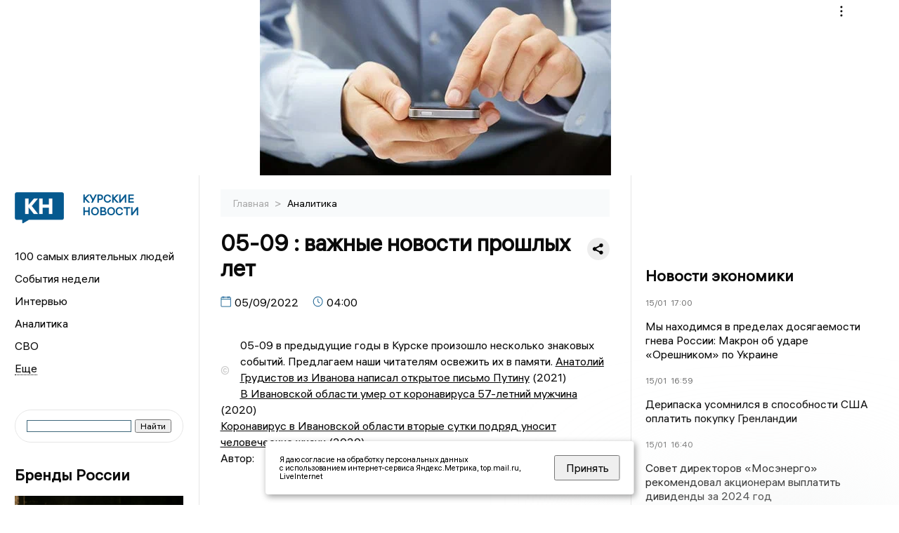

--- FILE ---
content_type: text/html; charset=UTF-8
request_url: https://newskursk.ru/fn_1149296.html
body_size: 13054
content:
<!DOCTYPE html>
<html lang="ru">
   <head>
      <meta charset="UTF-8">
      <meta http-equiv="X-UA-Compatible" content="IE=edge">
      <meta name="viewport" content="width=device-width, initial-scale=1.0">
      <meta http-equiv="Cache-Control" content="max-age=604800, public" />
    <base href="https://newskursk.ru/">
        <title> 05-09 : важные новости прошлых лет    -  Курские новости. Новости Курска и Курской области: Главные события дня</title>
        <meta name="keywords" content="Новости Курска, Курская область новости, События в Курске, Актуальные новости Курска, Политические новости Курска, Спортивные новости Курской области, Экономические новости Курска, Лента новостей Курска, Главные события в Курске, Общественные новости Курска."/>
        <meta name="description" content=" 05-09 : важные новости прошлых лет  "/>
        <meta property="og:image" content="https://newskursk.ru/images/logo-sm3.png">

        	
	<link rel="alternat" media="only screen and (max-width: 640px)" href="https://m.newskursk.ru/fn_1149296.html">

	<meta name="twitter:card" content="summary">
	<meta property="og:type" content="website">
	<link rel="canonical" href="https://newskursk.ru/fn_1149296.html">
	<meta property="og:url" content="https://newskursk.ru/fn_1149296.html">
	<meta property="og:title" content=" 05-09 : важные новости прошлых лет  ">
	<meta property="og:description" content=" 05-09 : важные новости прошлых лет  ">
	<meta property="og:image" content="">
	<meta property="yandex_recommendations_image" content="" />	


        <link rel="preconnect" href="https://region.center">
        <link rel="dns-prefetch" href="https://region.center">

 
        <link rel="apple-touch-icon" sizes="57x57" href="favicon/apple-icon-57x57.png">
        <link rel="apple-touch-icon" sizes="60x60" href="favicon/apple-icon-60x60.png">
        <link rel="apple-touch-icon" sizes="72x72" href="favicon/apple-icon-72x72.png">
        <link rel="apple-touch-icon" sizes="76x76" href="favicon/apple-icon-76x76.png">
        <link rel="apple-touch-icon" sizes="114x114" href="favicon/apple-icon-114x114.png">
        <link rel="apple-touch-icon" sizes="120x120" href="favicon/apple-icon-120x120.png">
        <link rel="apple-touch-icon" sizes="144x144" href="favicon/apple-icon-144x144.png">
        <link rel="apple-touch-icon" sizes="152x152" href="favicon/apple-icon-152x152.png">
        <link rel="apple-touch-icon" sizes="180x180" href="favicon/apple-icon-180x180.png">
        <link rel="icon" type="image/png" sizes="192x192"  href="favicon/android-icon-192x192.png">
        <link rel="icon" type="image/png" sizes="32x32" href="favicon/favicon-32x32.png">
        <link rel="icon" type="image/png" sizes="96x96" href="favicon/favicon-96x96.png">
        <link rel="icon" type="image/png" sizes="16x16" href="favicon/favicon-16x16.png">

        <meta name="msapplication-TileImage" content="favicon/ms-icon-144x144.png">

 <script type="text/javascript" src="https://vk.com/js/api/openapi.js?169"></script>
<link rel="stylesheet" href="css/style_new.css?_v=20241001100507">


      <link rel="stylesheet" href="css2/style.css?_v=20221216155958">

 
      <style>
         embed, iframe, object, video {
             max-width: 100%;
         }
       
 
 

 .detale-news-block__text a {
         color:#27598b !important;
         font-size:16px !important;


        }
         .detale-news-block__text img {
height:100% !important;
       width:100%;
        }
        



h1 {
  font-size: 2em;
  margin-top: -10px !important;
 
}
h3 {

   color:#dedede;
   margin-bottom: 10px;
  display: block;
  margin-top: -3px !important;
  font-weight: 700;
  font-size: 16px;


}

.detale-news-block-icon__item img {
  vertical-align: top !important;
  margin-right: 5px !important;.
  margin-top: 7px !important;
}



.detale-news-block-icon__item {
  display: flex;
  align-items: center;
  margin-right: 20px;
}

.detale-news-block-icon__item span a {
  font-size: 14px !important;
  line-height: 20px !important;
  color: #797979;
  display: block;
}


h2 {

margin-top:5px !important;
margin-bottom:5px !important;
}
 
blockquote {

  border-left: 3px solid #ccc;
  margin: 1.5em 10px;
  padding: 0.5em 10px;

}
 
  </style>




   <!-- Yandex.RTB -->
   <script>window.yaContextCb=window.yaContextCb||[]</script>
   <script src="https://yandex.ru/ads/system/context.js" async></script>




   



   </head>

   <body>
   <div align="center">
    <!--AdFox START-->
<!--yandex_info.regnews-->
<!--Площадка: newskursk.ru / сквозные / перетяжка-->
<!--Категория: <не задана>-->
<!--Тип баннера: перетяжка-->
<div id="adfox_167629496202746718"></div>
<script>
    window.yaContextCb.push(()=>{
        Ya.adfoxCode.create({
            ownerId: 691714,
            containerId: 'adfox_167629496202746718',
            params: {
                p1: 'cvhen',
                p2: 'hryr'
            }
        })
    })
</script>
         </div>

      <div class="wrapper" id="app" :class="{isMobile, isTablet}">
       </div>
      <div class="content">

        
      <aside class="left-block">
         <div class="left-container sticky_block">
            <a href="." class="logo-block">
               <picture>

                  <img class="logo-block__image" src="https://region.center/data/moduleslogos/58951601415dd7230db7f3e8bb732845.png" style="width:70px !important;">
                  
               </picture>
               <div class="logo-block__name">
                  <span>Курские новости</span>
               </div>
            </a>
            <div class="menu-list-glavnaya">
               <ul class="menu-list">
               <li class="menu-list__item"><a href="top100.html">100 самых влиятельных людей</a></li>
                              <li class="menu-list__item"><a href="dates.html">События недели</a></li>

                   <li class="menu-list__item"><a href="cat_interview.html">Интервью</a></li><li class="menu-list__item"><a href="cat_analytics.html">Аналитика</a></li><li class="menu-list__item"><a href="cat_svo.html">СВО</a></li><li class="menu-list__item"><a href="cat_afisha.html">Афиша</a></li><li class="menu-list__item"><a href="cat_job.html">Вакансии</a></li><li class="menu-list__item"><a href="cat_society.html">Общество</a></li><li class="menu-list__item"><a href="cat_sport.html">Спорт</a></li><li class="menu-list__item"><a href="cat_ecology.html">Экология</a></li><li class="menu-list__item"><a href="cat_culture.html">Культура</a></li><li class="menu-list__item"><a href="cat_incidients.html">Происшествия</a></li><li class="menu-list__item"><a href="cat_koronavirus.html">Здоровье</a></li><li class="menu-list__item"><a href="cat_business.html">Бизнес</a></li><li class="menu-list__item"><a href="cat_economy.html">Экономика </a></li><li class="menu-list__item"><a href="cat_arhive.html">Архив</a></li><li class="menu-list__item"><a href="cat_podcast.html">Подкасты</a></li><li class="menu-list__item"><a href="cat_company.html">Новости компаний</a></li><li class="menu-list__item"><a href="cat_jkh.html">ЖКХ</a></li><li class="menu-list__item"><a href="cat_investigation.html">Расследования</a></li><li class="menu-list__item"><a href="cat_politics.html">Политика</a></li>                  <li class="menu-list__item menu-list__item-more"></li>
               </ul>
            </div>
            <form class="search">
 

               <div class="ya-site-form ya-site-form_inited_no" data-bem="{&quot;action&quot;:&quot;https://newskursk.ru/search.html&quot;,&quot;arrow&quot;:false,&quot;bg&quot;:&quot;transparent&quot;,&quot;fontsize&quot;:12,&quot;fg&quot;:&quot;#000000&quot;,&quot;language&quot;:&quot;ru&quot;,&quot;logo&quot;:&quot;rb&quot;,&quot;publicname&quot;:&quot;Поиск по ivday.ru&quot;,&quot;suggest&quot;:true,&quot;target&quot;:&quot;_self&quot;,&quot;tld&quot;:&quot;ru&quot;,&quot;type&quot;:2,&quot;usebigdictionary&quot;:true,&quot;searchid&quot;:2523598,&quot;input_fg&quot;:&quot;#000000&quot;,&quot;input_bg&quot;:&quot;#ffffff&quot;,&quot;input_fontStyle&quot;:&quot;normal&quot;,&quot;input_fontWeight&quot;:&quot;normal&quot;,&quot;input_placeholder&quot;:&quot;&quot;,&quot;input_placeholderColor&quot;:&quot;#000000&quot;,&quot;input_borderColor&quot;:&quot;#3f687b&quot;}"><form action="https://yandex.ru/search/site/" method="get" target="_self" accept-charset="utf-8"><input type="hidden" name="searchid" value="2523598"/><input type="hidden" name="l10n" value="ru"/><input type="hidden" name="reqenc" value=""/><input type="search" name="text" value=""/><input type="submit" value="Найти"/></form></div><style type="text/css">.ya-page_js_yes .ya-site-form_inited_no { display: none; }</style><script type="text/javascript">(function(w,d,c){var s=d.createElement('script'),h=d.getElementsByTagName('script')[0],e=d.documentElement;if((' '+e.className+' ').indexOf(' ya-page_js_yes ')===-1){e.className+=' ya-page_js_yes';}s.type='text/javascript';s.async=true;s.charset='utf-8';s.src=(d.location.protocol==='https:'?'https:':'http:')+'//site.yandex.net/v2.0/js/all.js';h.parentNode.insertBefore(s,h);(w[c]||(w[c]=[])).push(function(){Ya.Site.Form.init()})})(window,document,'yandex_site_callbacks');</script>
 


            </form>
             
             

            <div class="news-aside-block">
               <a target="_blank" href="https://brandrussia.online" class="news-aside-block__title">Бренды России</a>
                
                    <a target="_blank"  href="https://brandrussia.online/fn_1785947.html">
                        <picture>
                            <img class="news-aside-block__image" src="https://region.center/source/Tul%20Brendi/2026_1/1probel1.%5B41%5D.jpg" alt="image">
                        </picture>
                     </a><div class="news-aside-block__item">
                        <span><a target="_blank" href="https://brandrussia.online/fn_1785947.html">15/01</a></span><span><a target="_blank"  href="https://brandrussia.online/fn_1785947.html">11:26</a></span>
                        <a target="_blank"  href="https://brandrussia.online/fn_1785947.html">
                           <p> «Гарик, ты умер только что». Скончался актер Игорь Золотовицкий</p>
                        </a>
                     </div>
 
            </div>

            <div class="news-aside-block">

<!--AdFox START-->
<!--yandex_info.regnews-->
<!--Площадка: newskursk.ru / сквозные / левый-->
<!--Категория: <не задана>-->
<!--Тип баннера: 240х400-->
<div id="adfox_16762950069866328"></div>
<script>
    window.yaContextCb.push(()=>{
        Ya.adfoxCode.create({
            ownerId: 691714,
            containerId: 'adfox_16762950069866328',
            params: {
                p1: 'cvhem',
                p2: 'hryf'
            }
        })
    })
</script>


               <a href="cat_company.html" class="news-aside-block__title">Новости компаний</a>
                
                        <a href="fn_1775703.html">
                            <picture>
                                <img class="news-aside-block__image" src="https://region.center/source/fotobank/Telefon_smartfon/DCRL8850.jpg" alt="image">
                            </picture>
                        </a><div class="news-aside-block__item">
                            <span><a href="fn_1775703.html">23/12</a></span><span><a href="fn_1775703.html">20:49</a></span>
                            <a href="fn_1775703.html">
                            <p>Каждый третий курянин расплачивается смартфоном или улыбкой</p>
                            </a>
                        </div>
<div class="news-aside-block__item">
                            <span><a href="fn_1773417.html">19/12</a></span><span><a href="fn_1773417.html">13:29</a></span>
                            <a href="fn_1773417.html">
                            <p>Спокойствие, только спокойствие: как в праздники защитить себя и близких от мошенников</p>
                            </a>
                        </div>
<div class="news-aside-block__item">
                            <span><a href="fn_1772618.html">18/12</a></span><span><a href="fn_1772618.html">11:06</a></span>
                            <a href="fn_1772618.html">
                            <p>Курянам рассказали, как и на что россияне тратили и сберегали деньги и бонусы в 2025 году</p>
                            </a>
                        </div>
            </div>


             


            <div class="news-aside-block">
               <a href="cat_business.html" class="news-aside-block__title">Бизнес</a>
                
                    <a href="fn_1743522.html">
                        <picture>
                            <img class="news-aside-block__image" src="https://region.center/source/kursk/2025/okt/24/photo_2025-10-24_10-44-38.jpg" alt="image">
                        </picture>
                     </a><div class="news-aside-block__item">
                        <span><a href="fn_1743522.html">24/10</a></span><span><a href="fn_1743522.html">11:42</a></span>
                        <a href="fn_1743522.html">
                           <p>Михайловский ГОК судится с китайским заводом на 10,5 млн рублей</p>
                        </a>
                     </div>
<div class="news-aside-block__item">
                        <span><a href="fn_1705898.html">07/08</a></span><span><a href="fn_1705898.html">11:00</a></span>
                        <a href="fn_1705898.html">
                           <p>Курская АЭС первой в России отправила роботов чистить турбины</p>
                        </a>
                     </div>
<div class="news-aside-block__item">
                        <span><a href="fn_1687148.html">30/06</a></span><span><a href="fn_1687148.html">10:44</a></span>
                        <a href="fn_1687148.html">
                           <p>В Курской области появится логистический центр WB за миллиарды рублей</p>
                        </a>
                     </div>
           
            </div>


           

     <!--AdFox START-->
<!--yandex_info.regnews-->
<!--Площадка: newskursk.ru / сквозные / левый середина промо БЖ-->
<!--Категория: <не задана>-->
<!--Тип баннера: 300*300 левый середина промо БЖ-->
<div id="adfox_17629649982263567"></div>
<script>
    window.yaContextCb.push(()=>{
        Ya.adfoxCode.create({
            ownerId: 691714,
            containerId: 'adfox_17629649982263567',
            params: {
                p1: 'dlaof',
                p2: 'jmlo'
            }
        })
    })
</script>

           
         </div>
         <div class="helper_for_sticky"></div>
      </aside><main class="content-block" >
	<div class="content-container">
	   <div class="button-top__wrapper">
		  <div class="button-top" style="--top_position:30px;" >
		  </div>
	   </div>
 
	   <div class="bread-crumbs">
		  <ul>
			 <li><a href="">Главная </a> <span> > </span></li>
			 <li><a href="cat_analytics.html">Аналитика </a>  </span></li>
 
		  </ul>

		  <div style="font-size:14px;float:right;margin-top:-20px;color:#000;"><b>
		  </b>

		  </div>
	   </div>
	   <div class="detale-news-block">
		  <div class="detale-news-block__in">
 			 <div class="detale-news-block__pin">

			  <div style="float:right;">

			  			  
			  
			  <script src="https://yastatic.net/share2/share.js"></script>
			  <div class="ya-share2" data-curtain data-shape="round" data-color-scheme="whiteblack" data-limit="0" data-more-button-type="short" data-services="vkontakte,odnoklassniki,telegram"></div>
			  
			  </div>

			 <h1 style="font-size:32px;line-height:36px !important;"> 05-09 : важные новости прошлых лет  </h1>
			 <h2 style="color:#dedede;font-size:18px;line-height:22px !important;margin-bottom:10px !important;margin-top:0px !important;"></h2>
			 <div class="detale-news-block-icon">
				   <div class="detale-news-block-icon__item">
					  <picture>
						 <source srcset="img/date.webp" type="image/webp">
						 <img src="img/date.png" alt="icon">
					  </picture>
					  <span>05/09/2022 </span>
				   </div>
				   <div class="detale-news-block-icon__item">
					  <picture>
						 <source srcset="img/time.webp" type="image/webp">
						 <img src="img/time.png" alt="icon">
					  </picture>
					  <span>04:00</span>
				   </div>
				   
				</div>
			 </div>
			 <div class="detale-news-block__image"><div style="float:left;max-width:350px;margin-right:15px;margin-top:25px;">
			  <picture> 
			   <img src="">
			  <meta itemprop="url" content="">
			   </picture>
			   <p class="post-image-label" style="color:#ccc;font-size:15px;margin-top:;">&#169;  </p>
			   </div></div>
			 
			 <div class="detale-news-block__text" >


			 <div itemscope itemtype="https://schema.org/Article">
				<link itemprop="mainEntityOfPage" href="https://newskursk.ru/fn_1149296.html" />
				<link itemprop="image" href="">
				<meta itemprop="headline name" content=" 05-09 : важные новости прошлых лет  ">
				<meta itemprop="description" content=" 05-09 : важные новости прошлых лет  ">
				<meta itemprop="datePublished" datetime="2022-09-05 04:00:00" content="2022-09-05 04:00:00">
				<div itemprop="publisher" itemscope itemtype="https://schema.org/Organization">
					<div itemprop="logo" itemscope itemtype="https://schema.org/ImageObject">
						<img itemprop="url image" src="" alt="" title="" style="display:none;"/>
					</div>
					<meta itemprop="name" content="Курские новости. Новости Курска и Курской области: Главные события дня">
				</div>
				<span itemprop="articleBody"> 05-09  в предыдущие годы в Курске произошло несколько знаковых событий. Предлагаем наши читателям освежить их в памяти. <a style="color:black;" href="/fn_749315.html"><u>Анатолий Грудистов из Иванова написал открытое письмо Путину</u></a> (2021) <br><a style="color:black;" href="/fn_602717.html"><u>В Ивановской области умер от коронавируса 57-летний мужчина</u></a> (2020) <br><a style="color:black;" href="/fn_602603.html"><u>Коронавирус в Ивановской области вторые сутки подряд уносит человеческие жизни</u></a> (2020) <br></span>

				<div itemprop="author" itemscope itemtype="https://schema.org/Person"  class="detale-news-block-icon__item"><picture style="margin-right:10px;">Автор: </picture><a itemprop="url" href="authsp_.html"><span itemprop="name"><u></u></span></a></div> 
			</div> <br>  <br><div style="clear:both;"></div>
				 </div>
			 
			 
	
 
		  </div>
	   </div>
	   



	   <div class="advertisement-block">
		  <div class="advertisement-block__in"><span style="font-size:20px;">Подписывайтесь, чтобы первыми узнавать новости: </span>
			 <div class="advertisement-buttons">
			 <a target="_blank"  href="https://vk.com/newskurskru" class="button-vk"  style="padding: 12px 24px 12px 24px!important;margin:5px;background:#0077ff; ">
				<img style="margin-right: 0px;width:26px;" src="https://region.center/data/modulesreadmore/1f8f4aedb91f7c956b44a679c3b539d6.svg" alt="VK общий + комментировать">
				</a><a target="_blank"  href="https://t.me/newskurskru" class="button-vk"  style="padding: 12px 24px 12px 24px!important;margin:5px;background:#27a6e5; ">
				<img style="margin-right: 0px;width:26px;" src="https://region.center/data/modulesreadmore/ec5432cf2978cfe9e155393bac8a7fd7.svg" alt="Telegram общий + комментировать">
				</a></div></div>
	   </div>


	   <!-- Yandex Native Ads -->
<script>window.yaContextCb=window.yaContextCb||[]</script>
<script src="https://yandex.ru/ads/system/context.js" async></script>

<!-- Yandex Native Ads C-A-2158573-15 -->
<div id="yandex_rtb_C-A-2158573-15"></div>
<script>window.yaContextCb.push(()=>{
  Ya.Context.AdvManager.renderWidget({
    renderTo: 'yandex_rtb_C-A-2158573-15',
    blockId: 'C-A-2158573-15'
  })
})</script>


	   <div class="other-news-block">
		  <div class="other-news-block__in">
			 <span style="font-size:22px;font-weight:bold;">Другие новости Аналитика</span>
			 <div class="other-news-blocks"><article class="other-news-blocks__item">
				 
				   <a href="fn_1732446.html" class="other-news-blocks__text">
					  <span style="    font-weight: 700;
    font-size: 15px;
    line-height: 19px;
    color: #fff;
    position: absolute;
    left: 13px;
    bottom: 11px;
    margin-bottom: 0;
    z-index: 3;">Прицел ВСУ на АЭС и мирных жителей: сентябрь 2025 в Курской области</span>
				   </a>
				   <a href="fn_1732446.html" class="other-news-blocks__image">
					  <picture>
 						 <img src="https://region.center/source/kursk/svo/img_20241119_151746_943.jpg" style="min-height:170px;max-height:170px;">
					  </picture>
				   </a>
				</article><article class="other-news-blocks__item">
				 
				   <a href="fn_1726696.html" class="other-news-blocks__text">
					  <span style="    font-weight: 700;
    font-size: 15px;
    line-height: 19px;
    color: #fff;
    position: absolute;
    left: 13px;
    bottom: 11px;
    margin-bottom: 0;
    z-index: 3;">«Иноагентом могут признать любого»: о формулировке Минюста по Алехину из Курска</span>
				   </a>
				   <a href="fn_1726696.html" class="other-news-blocks__image">
					  <picture>
 						 <img src="https://region.center/source/kursk/2025/sent/09/photo_2025-09-09_16-03-16.jpg" style="min-height:170px;max-height:170px;">
					  </picture>
				   </a>
				</article><article class="other-news-blocks__item">
				 
				   <a href="fn_1725201.html" class="other-news-blocks__text">
					  <span style="    font-weight: 700;
    font-size: 15px;
    line-height: 19px;
    color: #fff;
    position: absolute;
    left: 13px;
    bottom: 11px;
    margin-bottom: 0;
    z-index: 3;">Стала известна стоимость самого дорогого коттеджа в регионе</span>
				   </a>
				   <a href="fn_1725201.html" class="other-news-blocks__image">
					  <picture>
 						 <img src="" style="min-height:170px;max-height:170px;">
					  </picture>
				   </a>
				</article><article class="other-news-blocks__item">
				 
				   <a href="fn_1725200.html" class="other-news-blocks__text">
					  <span style="    font-weight: 700;
    font-size: 15px;
    line-height: 19px;
    color: #fff;
    position: absolute;
    left: 13px;
    bottom: 11px;
    margin-bottom: 0;
    z-index: 3;">Названа стоимость самой дорогой квартиры в регионе</span>
				   </a>
				   <a href="fn_1725200.html" class="other-news-blocks__image">
					  <picture>
 						 <img src="" style="min-height:170px;max-height:170px;">
					  </picture>
				   </a>
				</article></div>
		  </div>
	   </div>
	   <div class="main-news-block">
		  <div class="main-news-block__in">
			 <span style="font-size:22px;font-weight:bold;">Главные новости</span> <div class="big-news-list-with-image" >
					   <a href="fn_1786016.html"><span> 15/01/2026 15:01</span></a>
						<a href="fn_1786016.html">
						  <span style="font-size:18px;font-weight:bold;color:#000000;display:block;margin-bottom:10px;">«КТК СЕРВИС» не была «пустышкой»? Доказательства по делу курских фортификаций оказались неоднозначными</span>
					   </a>
					</div><div class="big-news-list-with-image" >
					   <a href="fn_1786005.html"><span> 15/01/2026 12:44</span></a>
						<a href="fn_1786005.html">
						  <span style="font-size:18px;font-weight:bold;color:#000000;display:block;margin-bottom:10px;">«Кто как хотел, так и принимал»: на процессе о 152 млн рублей вскрылась система приемки документов без правил</span>
					   </a>
					</div><div class="big-news-list-with-image" >
					   <a href="fn_1784639.html"><span> 13/01/2026 10:55</span></a>
						<a href="fn_1784639.html">
						  <span style="font-size:18px;font-weight:bold;color:#000000;display:block;margin-bottom:10px;">152 млн на курской обороне растворились в показаниях: адвокат нашел дыру в обвинении</span>
					   </a>
					</div><div class="big-news-list-with-image" >
					   <a href="fn_1784390.html"><span> 12/01/2026 21:22</span></a>
						<a href="fn_1784390.html">
						  <span style="font-size:18px;font-weight:bold;color:#000000;display:block;margin-bottom:10px;">Таинственный «Максим из Курска» фигурирует в деле о хищении 152 млн на оборонных объектах</span>
					   </a>
					</div><div class="big-news-list-with-image" >
					   <a href="fn_1784068.html"><span> 12/01/2026 12:35</span></a>
						<a href="fn_1784068.html">
						  <span style="font-size:18px;font-weight:bold;color:#000000;display:block;margin-bottom:10px;">ВСУ оставили без света четыре приграничных района Курской области</span>
					   </a>
					</div></div>
	   </div><div id="unit_98145"><a href="https://smi2.ru/" >Новости СМИ2</a></div>
<script type="text/javascript" charset="utf-8">
  (function() {
    var sc = document.createElement('script'); sc.type = 'text/javascript'; sc.async = true;
    sc.src = '//smi2.ru/data/js/98145.js'; sc.charset = 'utf-8';
    var s = document.getElementsByTagName('script')[0]; s.parentNode.insertBefore(sc, s);
  }());
</script></div>
 </main><aside class="right-block">
         <div class="right-container sticky_block">
            <div class="social-network-block">
                <a target="_blank" href="https://vk.com/newskurskru"><img src="img/vk.svg" alt="icon"></a>
               <a target="_blank" href="https://ok.ru/group/70000000801113"><img src="img/ok.svg" alt="icon"></a>
               <a target="_blank" href=" https://t.me/newskurskru"><img src="img/tg.svg" alt="icon"></a>

               <a target="_blank" href="https://dzen.ru/newskursk"><img src="img/dzen.svg" alt="icon"></a>

               <a target="_blank" href="https://max.ru/newskurskru"><img src="img/max.svg" alt="icon"></a>
            </div>
<br>
            <!--AdFox START-->
<!--yandex_info.regnews-->
<!--Площадка: newskursk.ru / сквозные / правый-->
<!--Категория: <не задана>-->
<!--Тип баннера: 240х400-->
<div id="adfox_167629499437482322"></div>
<script>
    window.yaContextCb.push(()=>{
        Ya.adfoxCode.create({
            ownerId: 691714,
            containerId: 'adfox_167629499437482322',
            params: {
                p1: 'cvhel',
                p2: 'hryf'
            }
        })
    })
</script>
            <br>
             <div class="top-five-block">
            
               <a href="#" class="right-column-title">Новости экономики</a><div class="top-five-block__item">
                    <span><a target="_blank"  href="https://center.business-magazine.online/fn_1786188.html">15/01</a></span><span><a target="_blank"  href="https://center.business-magazine.online/fn_1786188.html">17:00</a></span>
                    <a target="_blank"  href="https://center.business-magazine.online/fn_1786188.html">
                    <p>Мы находимся в пределах досягаемости гнева России: Макрон об ударе «Орешником» по Украине</p>
                    </a>
                </div><div class="top-five-block__item">
                    <span><a target="_blank"  href="https://center.business-magazine.online/fn_1786206.html">15/01</a></span><span><a target="_blank"  href="https://center.business-magazine.online/fn_1786206.html">16:59</a></span>
                    <a target="_blank"  href="https://center.business-magazine.online/fn_1786206.html">
                    <p>Дерипаска усомнился в способности США оплатить покупку Гренландии</p>
                    </a>
                </div><div class="top-five-block__item">
                    <span><a target="_blank"  href="https://center.business-magazine.online/fn_1786177.html">15/01</a></span><span><a target="_blank"  href="https://center.business-magazine.online/fn_1786177.html">16:40</a></span>
                    <a target="_blank"  href="https://center.business-magazine.online/fn_1786177.html">
                    <p>Совет директоров «Мосэнерго» рекомендовал акционерам выплатить дивиденды за 2024 год</p>
                    </a>
                </div> 
            </div>


            
            
            <div class="calendar-block">
               <div class="calendar"></div>


               <div class="calendar-events">

                <div class="calendar-events-item"><b><a class="left-column-title" style="color:#05598F;" href="dates.html">События</a>:</b></div><div class="calendar-events-item">
                    <picture>
                       <source srcset="img/calendar.webp" type="image/webp">
                       <img src="img/calendar.png" alt="icon">
                    </picture>
                   <span> <a target="_blank" href="https://brandrussia.online/fn_1616221.html">Родился Петр Алексеевич Румянцев-Задунайский</a></span>
                       <p>
                           <p>Выдающийся полководец XVIII века и один из крупнейших землевладельцев страны.</p>
                       </p>                  
                 </div>
<div class="calendar-events-item">
                    <picture>
                       <source srcset="img/calendar.webp" type="image/webp">
                       <img src="img/calendar.png" alt="icon">
                    </picture>
                   <span> <a target="_blank" href="https://brandrussia.online/fn_1604342.html">Родился Евгений Иванович Носов</a></span>
                       <p>
                           <p>Писатель, художник-оформитель. Герой Социалистического Труда. Кавалер двух орденов Ленина. Лауреат Государственной премии РСФСР им. М. Горького.</p>
                       </p>                  
                 </div>
  <div class="calendar-events-item"><a class="left-column-title" style="color:#05598F;" href="dates.html">События недели</a></div>

               </div>
             </div>



            <div class="top-five-block">
            <a href="#" class="right-column-title">Топ 3</a>
               <div class="top-five-block__item">
                    <span><a href="fn_1784639.html">13/01</a></span><span><a href="fn_1784639.html">10:55</a></span>
                    <a href="fn_1784639.html">
                    <p>152 млн на курской обороне растворились в показаниях: адвокат нашел дыру в обвинении</p>
                    </a>
                </div><div class="top-five-block__item">
                    <span><a href="fn_1782996.html">09/01</a></span><span><a href="fn_1782996.html">13:23</a></span>
                    <a href="fn_1782996.html">
                    <p>На Курск надвигается циклон Френсис</p>
                    </a>
                </div><div class="top-five-block__item">
                    <span><a href="fn_1780369.html">01/01</a></span><span><a href="fn_1780369.html">10:31</a></span>
                    <a href="fn_1780369.html">
                    <p>В Курске в новогоднюю ночь проигнорировали запрет на фейерверки</p>
                    </a>
                </div> 
            </div>

            <div class="top-five-block analitics">
               <a href="cat_analytics.html" class="right-column-title">Аналитика</a>
                
                    <a href="fn_1732446.html">
                        <picture>
                            <img class="news-aside-block__image" src="https://region.center/source/kursk/svo/img_20241119_151746_943.jpg" alt="image">
                        </picture>
                     </a><div class="news-aside-block__item">
                        <span><a href="fn_1732446.html">01/10</a></span><span><a href="fn_1732446.html">20:20</a></span>
                        <a href="fn_1732446.html">
                           <p>Прицел ВСУ на АЭС и мирных жителей: сентябрь 2025 в Курской области</p>
                        </a>
                     </div>
<div class="news-aside-block__item">
                        <span><a href="fn_1726696.html">19/09</a></span><span><a href="fn_1726696.html">17:32</a></span>
                        <a href="fn_1726696.html">
                           <p>«Иноагентом могут признать любого»: о формулировке Минюста по Алехину из Курска</p>
                        </a>
                     </div>
<div class="news-aside-block__item">
                        <span><a href="fn_1725201.html">17/09</a></span><span><a href="fn_1725201.html">16:30</a></span>
                        <a href="fn_1725201.html">
                           <p>Стала известна стоимость самого дорогого коттеджа в регионе</p>
                        </a>
                     </div>
        
            </div>

             <div class="top-five-block rassledovaniya">
               <a href="top100.html" class="right-column-title">100 самых влиятельных людей </a>
                   <a style="font-size:28px !important;margin:4px;" href="topin_1841.html">Хинштейн Александр Евсеевич </a>
    <a style="font-size:26px !important;margin:4px;" href="topin_1813.html">Иванов Артём Вячеславович </a>
    <a style="font-size:24px !important;margin:4px;" href="topin_1101.html">Иванов Николай Николаевич </a>
    <a style="font-size:22px !important;margin:4px;" href="topin_1839.html">Чепик Александр Евгеньевич </a>
    <a style="font-size:20px !important;margin:4px;" href="topin_1815.html">Герман митрополит Курский и Рыльский. </a>
    <a style="font-size:18px !important;margin:4px;" href="topin_1832.html">Демидов Артём Евгеньевич </a>
    <a style="font-size:16px !important;margin:4px;" href="topin_1824.html">Мартынов Дмитрий Николаевич </a>
    <a style="font-size:14px !important;margin:4px;" href="topin_1809.html">Слатинов Владимир Борисович </a>
    <a style="font-size:12px !important;margin:4px;" href="topin_1775.html">Волобуев Николай Викторович </a>
    <a style="font-size:10px !important;margin:4px;" href="topin_1833.html">Маслов Евгений Сергеевич </a>
 
            </div>

            <div class="top-five-block rassledovaniya">
               <a href="cat_investigation.html" class="right-column-title">Расследования</a>
                
                    <a href="fn_1786016.html">
                        <picture>
                            <img class="news-aside-block__image" src="https://region.center/source/kursk/2026/yan/15/photo_2026-01-15_12-52-16.jpg" alt="image">
                        </picture>
                     </a><div class="news-aside-block__item">
                        <span><a href="fn_1786016.html">15/01</a></span><span><a href="fn_1786016.html">15:01</a></span>
                        <a href="fn_1786016.html">
                           <p>«КТК СЕРВИС» не была «пустышкой»? Доказательства по делу курских фортификаций оказались неоднозначными</p>
                        </a>
                     </div>
 
            </div>

            <div class="top-five-block">
               <a href="cat_interview.html" class="right-column-title">Интервью</a>
               <div class="top-five-block__item">
                    <span><a href="fn_1743744.html">24/10</a></span><span><a href="fn_1743744.html">15:10</a></span>
                    <a href="fn_1743744.html">
                    <p>«Бесконечные атаки с четырех утра до часу ночи»: Аид рассказал подробности первых дней боев в Курской области</p>
                    </a>
                </div><div class="top-five-block__item">
                    <span><a href="fn_1733337.html">03/10</a></span><span><a href="fn_1733337.html">15:36</a></span>
                    <a href="fn_1733337.html">
                    <p>Древняя столица Кореи: современность Кэсона, корейского города-побратима Курска</p>
                    </a>
                </div><div class="top-five-block__item">
                    <span><a href="fn_1730100.html">26/09</a></span><span><a href="fn_1730100.html">17:14</a></span>
                    <a href="fn_1730100.html">
                    <p>«Бизнес-журнал. Центр» рассказал о конном спорте как бизнесе</p>
                    </a>
                </div>            </div>

            

            <div class="helper_for_sticky"></div>
      </aside>
      </div>
      <footer>
         <div class="footer-container">
            <div class="footer">
               <div class="footer-logo-flex">
                  <a href="" class="footer-logo-flex__logo">
                     <picture>
                         <img class="footer-logo-flex__image" src="img/icon.png" alt="logo">
                     </picture>
                     <div class="footer-logo-flex__name">
                        <span>Курские новости</span>
                     </div>
                  </a>
                  <div class="footer-logo-flex__menu">
                     <ul class="footer-logo-flex__menu-list">
                        <li><a target="_blank"  href="page_37.html">Этическая политика изданий</a></li>
                           <li class="menu-list__item"><a href="job.html">Вакансии</a></li>
                        <li><a target="_blank"  href="page_116.html">Редакция</a></li>
                        <li><a target="_blank"  href="page_112.html">Реклама</a></li>
                        <li><a target="_blank"  href="https://mazov.ru/regionnews">О холдинге</a></li>
                        <li><a target="_blank"  href="page_118.html">Дежурный по новостям</a></li>

                     </ul>
                  </div>
                  <div class="footer-logo-flex__years">
                     <span class="footer-year">16+</span>
                     <span class="coopy-mobile">2022 © NEWSKURSK.RU | <br> СИ «Курские новости»</span>
                  </div>
               </div>
               <div class="footer-info-flex">
                  <div class="footer-info-flex__left">
                     <p>2022 © NEWSKURSK.RU | СИ «Курские новости»</p>
                                                                <p>Написать директору в телеграм <a target="_blank"  style="color:white;" href="https://t.me/mazov">@mazov</a> </p>

                     <div class="footer-info-flex__item">
                         
                     </div>
                  </div>

                      <style>
                     .footer-info-flex__right a {
                        color:#ffffff !important;

                     }
                  </style>
                  <div class="footer-info-flex__right">
                    <p>Учредитель (соучредители): Общество с ограниченной ответственностью "РЕГИОНАЛЬНЫЕ НОВОСТИ" (ОГРН 1107154017354)</p>
<p>Главный редактор: Назаров Е.А.<br /> Телефон редакции: +7 919 277 8730<br /> Электронная почта редакции:&nbsp;info@newskursk.ru</p>
<p>Регистрационный номер: серия ЭЛ № ФС 77 - 75746 от 23 мая 2019 г. согласно выписке из реестра зарегистрированных средств массовой информации выдана Федеральной службой по надзору в сфере связи, информационных технологий и массовых коммуникаций</p>                  </div>
               </div>
               <div class="footer-bottom-block">
                  <div class="footer-bottom-block__left">
                      <p>При использовании любого материала с данного сайта гипер-ссылка на Сетевое издание «Курские новости» обязательна.</p>
                         <p>Сообщения на сером фоне размещены на правах рекламы</p>
                  </div>
                  <div class="footer-bottom-block__right">
                     <div class="footer-links">
                         <!--LiveInternet counter--><a href="https://www.liveinternet.ru/click"
target="_blank"><img id="licnt5DC4" width="88" height="31" style="border:0" 
title="LiveInternet: показано число просмотров за 24 часа, посетителей за 24 часа и за сегодня"
src="[data-uri]"
alt=""/></a><script>(function(d,s){d.getElementById("licnt5DC4").src=
"https://counter.yadro.ru/hit?t15.6;r"+escape(d.referrer)+
((typeof(s)=="undefined")?"":";s"+s.width+"*"+s.height+"*"+
(s.colorDepth?s.colorDepth:s.pixelDepth))+";u"+escape(d.URL)+
";h"+escape(d.title.substring(0,150))+";"+Math.random()})
(document,screen)</script><!--/LiveInternet-->
<!-- Yandex.Metrika informer -->
<a href="https://metrika.yandex.ru/stat/?id=58299592&from=informer" target="_blank" rel="nofollow">
    <img src="https://informer.yandex.ru/informer/58299592/3_1_FFFFFFFF_FFFFFFFF_0_pageviews"
         style="width:88px; height:31px; border:0;"
         alt="Яндекс.Метрика"
         title="Яндекс.Метрика: данные за сегодня (просмотры, визиты и уникальные посетители)"
        class="ym-advanced-informer" data-cid="58299592" data-lang="ru"/>
</a>
<!-- /Yandex.Metrika informer -->

<!-- Yandex.Metrika counter -->
<script type="text/javascript">
    (function(m,e,t,r,i,k,a){
        m[i]=m[i]||function(){(m[i].a=m[i].a||[]).push(arguments)};
        m[i].l=1*new Date();
        for (var j = 0; j < document.scripts.length; j++) {if (document.scripts[j].src === r) { return; }}
        k=e.createElement(t),a=e.getElementsByTagName(t)[0],k.async=1,k.src=r,a.parentNode.insertBefore(k,a)
    })(window, document,'script','https://mc.yandex.ru/metrika/tag.js?id=58299592', 'ym');

    ym(58299592, 'init', {ssr:true, webvisor:true, clickmap:true, accurateTrackBounce:true, trackLinks:true});
</script>
<noscript><div><img src="https://mc.yandex.ru/watch/58299592" style="position:absolute; left:-9999px;" alt="" /></div></noscript>
<!-- /Yandex.Metrika counter --><!--LiveInternet counter--><a href="https://www.liveinternet.ru/click;regnews"
target="_blank"><img id="licnt5DAA" width="88" height="31" style="border:0" 
title="LiveInternet: показано число просмотров за 24 часа, посетителей за 24 часа и за сегодня"
src="[data-uri]"
alt=""/></a><script>(function(d,s){d.getElementById("licnt5DAA").src=
"https://counter.yadro.ru/hit;regnews?t11.2;r"+escape(d.referrer)+
((typeof(s)=="undefined")?"":";s"+s.width+"*"+s.height+"*"+
(s.colorDepth?s.colorDepth:s.pixelDepth))+";u"+escape(d.URL)+
";h"+escape(d.title.substring(0,150))+";"+Math.random()})
(document,screen)</script><!--/LiveInternet-->
<!-- Top.Mail.Ru counter -->
<script type="text/javascript">
var _tmr = window._tmr || (window._tmr = []);
_tmr.push({id: "3291265", type: "pageView", start: (new Date()).getTime()});
(function (d, w, id) {
  if (d.getElementById(id)) return;
  var ts = d.createElement("script"); ts.type = "text/javascript"; ts.async = true; ts.id = id;
  ts.src = "https://top-fwz1.mail.ru/js/code.js";
  var f = function () {var s = d.getElementsByTagName("script")[0]; s.parentNode.insertBefore(ts, s);};
  if (w.opera == "[object Opera]") { d.addEventListener("DOMContentLoaded", f, false); } else { f(); }
})(document, window, "tmr-code");
</script>
<noscript><div><img src="https://top-fwz1.mail.ru/counter?id=3291265;js=na" style="position:absolute;left:-9999px;" alt="Top.Mail.Ru" /></div></noscript>
<!-- /Top.Mail.Ru counter -->
                     </div>
                  </div>
               </div>
            </div>
         </div>
      </footer>
      
    <script src="js2/app.min.js?_v=20230206170908"></script>
         <script src="https://region.center/jquery.js"></script>
         <script>
    $(document).ready(function(){
         
           $('#show_more').click(function(){
           var btn_more = $(this);
           var count_show = parseInt($(this).attr('count_show'));
           var cats = parseInt($(this).attr('cats'));
           btn_more.val('Подождите...');
    
           $.ajax({
                       url: "loadnews.php", 
                       type: "post", 
                       dataType: "json", 
                       data: {
                           "count_show":   count_show,
                            "cats":   cats
                       },
                        success: function(data){
               if(data.result == "success"){
                   $('#newscontent').append(data.html);
                       btn_more.val('Показать еще новости');
                       btn_more.attr('count_show', (count_show+1));
               }else{
                   btn_more.val('Больше нечего показывать');
               }
                       }
                   });
               }); 
               
               
               
               $('#show_morecats').click(function(){
                  
           var btn_more = $(this);
           var count_show = parseInt($(this).attr('count_show'));
           var showcats = parseInt($(this).attr('showcats'));
           btn_more.val('Подождите...');
            $.ajax({
                       url: "loadcats.php", 
                       type: "post", 
                       dataType: "json", 
                       data: {
                           "count_show":   count_show,
                            "showcats":   showcats
                       },
                        success: function(data){
               if(data.result == "success"){
                   $('#newscontentcat').append(data.html);
                       btn_more.val('Показать еще новости');
                       btn_more.attr('count_show', (count_show+50));
               }else{
                   btn_more.val('Больше нечего показывать');
               }
                       }
                   });
               });
               
               
                });
               </script>



               <div id="cookie_note">
   <p>Я даю согласие на обработку персональных данных <br> с использованием интернет-сервиса Яндекс.Метрика, top.mail.ru, LiveInternet</p>

   <button class="button cookie_accept btn btn-primary btn-sm">Принять</button>
</div>
<style>
#cookie_note{
   display: none;
   position: fixed;
   bottom: 15px;
   left: 50%;
   max-width: 90%;
   transform: translateX(-50%);
   padding: 20px;
   background-color: white;
   border-radius: 4px;
   box-shadow: 2px 3px 10px rgba(0, 0, 0, 0.4);
}

#cookie_note p{
   margin: 0;
   font-size: 0.7rem;
   text-align: left;
   color: black;
}

.cookie_accept{
   width:20%;
}
@media (min-width: 576px){
   #cookie_note.show{
       display: flex;
   }
}

@media (max-width: 575px){
   #cookie_note.show{
       display: block;
       text-align: left;
   }
}
</style>


<script>
   function setCookie(name, value, days) {
       let expires = "";
       if (days) {
           let date = new Date();
           date.setTime(date.getTime() + (days * 24 * 60 * 60 * 1000));
           expires = "; expires=" + date.toUTCString();
       }
       document.cookie = name + "=" + (value || "") + expires + "; path=/";
   }

   function getCookie(name) {
       let matches = document.cookie.match(new RegExp("(?:^|; )" + name.replace(/([\.$?*|{}\(\)\[\]\\\/\+^])/g, '\\$1') + "=([^;]*)"));
       return matches ? decodeURIComponent(matches[1]) : undefined;
   }


   function checkCookies() {
       let cookieNote = document.getElementById('cookie_note');
       let cookieBtnAccept = cookieNote.querySelector('.cookie_accept');

       // Если куки cookies_policy нет или она просрочена, то показываем уведомление
       if (!getCookie('cookies_policy')) {
           cookieNote.classList.add('show');
       }

       // При клике на кнопку устанавливаем куку cookies_policy на один год
       cookieBtnAccept.addEventListener('click', function () {
           setCookie('cookies_policy', 'true', 365);
           cookieNote.classList.remove('show');
       });
   }

   checkCookies();
   
</script>


 
 <script type='text/javascript' src='https://region.center/unitegallery/js/ug-common-libraries.js'></script>	
		<script type='text/javascript' src='https://region.center/unitegallery/js/ug-functions.js'></script>
		<script type='text/javascript' src='https://region.center/unitegallery/js/ug-thumbsgeneral.js'></script>
		<script type='text/javascript' src='https://region.center/unitegallery/js/ug-thumbsstrip.js'></script>
		<script type='text/javascript' src='https://region.center/unitegallery/js/ug-touchthumbs.js'></script>
		<script type='text/javascript' src='https://region.center/unitegallery/js/ug-panelsbase.js'></script>
		<script type='text/javascript' src='https://region.center/unitegallery/js/ug-strippanel.js'></script>
		<script type='text/javascript' src='https://region.center/unitegallery/js/ug-gridpanel.js'></script>
		<script type='text/javascript' src='https://region.center/unitegallery/js/ug-thumbsgrid.js'></script>
		<script type='text/javascript' src='https://region.center/unitegallery/js/ug-tiles.js'></script>
		<script type='text/javascript' src='https://region.center/unitegallery/js/ug-tiledesign.js'></script>
		<script type='text/javascript' src='https://region.center/unitegallery/js/ug-avia.js'></script>
		<script type='text/javascript' src='https://region.center/unitegallery/js/ug-slider.js'></script>
		<script type='text/javascript' src='https://region.center/unitegallery/js/ug-sliderassets.js'></script>
		<script type='text/javascript' src='https://region.center/unitegallery/js/ug-touchslider.js'></script>
		<script type='text/javascript' src='https://region.center/unitegallery/js/ug-zoomslider.js'></script>	
		<script type='text/javascript' src='https://region.center/unitegallery/js/ug-video.js'></script>
		<script type='text/javascript' src='https://region.center/unitegallery/js/ug-gallery.js'></script>
		<script type='text/javascript' src='https://region.center/unitegallery/js/ug-lightbox.js'></script>
		<script type='text/javascript' src='https://region.center/unitegallery/js/ug-carousel.js'></script>
		<script type='text/javascript' src='https://region.center/unitegallery/js/ug-api.js'></script>
	
		<script type='text/javascript' src='https://region.center/unitegallery/themes/default/ug-theme-default.js'></script>
		<link rel='stylesheet' href='https://region.center/unitegallery/themes/default/ug-theme-default.css' type='text/css' />
		<link rel='stylesheet' href='https://region.center/unitegallery/css/unite-gallery.css' type='text/css' />  

        <script type="text/javascript">
			 jQuery(document).ready(function(){
				jQuery("#gallery3").unitegallery();
			  });                              
		</script>


   </body>
</html>

--- FILE ---
content_type: application/javascript
request_url: https://smi2.ru/counter/settings?payload=CKDzAhj64ZSQvDM6JDNjNDU4N2ViLTFiODAtNGM3OC1hYzhiLWJmOTU3Y2M0NzVkNQ&cb=_callbacks____0mkfjb556
body_size: 1514
content:
_callbacks____0mkfjb556("[base64]");